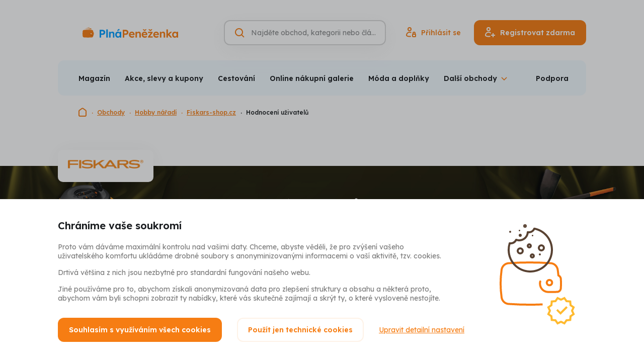

--- FILE ---
content_type: text/html; charset=UTF-8
request_url: https://www.plnapenezenka.cz/obchody/fiskars-shop-cz/hodnoceni-uzivatelu
body_size: 16140
content:
<!DOCTYPE html>
<html lang="cs" class="no-js">
<head>
	<title>Fiskars-shop.cz | Hodnocení uživatelů | Plná Peněženka</title>
	<meta charset="utf-8">
<!--[if IE]><meta http-equiv="X-UA-Compatible" content="IE=edge"><![endif]-->
<meta name="viewport" content="width=device-width, initial-scale=1.0, shrink-to-fit=no">

<meta name="author" content="5DM.cz, s.r.o.">
<link rel="preload" href="/css/style.css" as="style">
<link rel="preconnect" href="https://fonts.googleapis.com">
<link rel="preconnect" href="https://fonts.gstatic.com" crossorigin>
<link rel="preload" href="https://fonts.googleapis.com/css2?family=Lexend:wght@400;500;600;700&display=swap" as="style">

    <meta name="robots" content="index, follow">


<meta property="og:site_name" content="Plná Peněženka">
<meta property="og:url" content="https://www.plnapenezenka.cz/obchody/fiskars-shop-cz/hodnoceni-uzivatelu">

<meta property="twitter:site" content="@plnapenezenka">
<meta property="fb:app_id" content="703736959706111">


<link rel="stylesheet" href="/css/style.css" media="screen">
<link rel="stylesheet" href="/css/print.css" media="print">



    <link rel="preload" as="script" href="https://code.jquery.com/jquery-3.6.0.min.js">
    <link rel="preload" as="script" href="https://accounts.google.com/gsi/client">
    <link rel="preload" as="script" href="https://connect.facebook.net/cs_CZ/sdk.js">
    <link rel="preload" as="script" href="https://www.google.com/recaptcha/api.js">
    <link rel="preload" as="script" href="https://appleid.cdn-apple.com/appleauth/static/jsapi/appleid/1/cs_CZ/appleid.auth.js">
    <link rel="preload" as="script" href="/js/app.js">

<script src="/build/runtime.61b1725c.js" defer type="c75d7eeb9cedde5d1de1b873-text/javascript"></script><script src="/build/app.9346d39e.js" defer type="c75d7eeb9cedde5d1de1b873-text/javascript"></script>
<link href="https://fonts.googleapis.com/css2?family=Lexend:wght@400;500;600;700&display=swap" rel="stylesheet">

<link rel="chrome-webstore-item" href="https://chrome.google.com/webstore/detail/ecmgkhgjmodembdmiimbacpjgcdimiek" />
<link rel="search" type="application/opensearchdescription+xml" title="Plná Peněženka" href="https://www.plnapenezenka.cz/opensearch.xml">

<link rel="apple-touch-icon" sizes="180x180" href="/img/favicons/apple-touch-icon.png">
<link rel="icon" type="image/png" sizes="32x32" href="/img/favicons/favicon-32x32.png">
<link rel="icon" type="image/png" sizes="16x16" href="/img/favicons/favicon-16x16.png">
<link rel="manifest" href="/img/favicons/site.webmanifest">
<link rel="mask-icon" href="/img/favicons/safari-pinned-tab.svg" color="#5bbad5">
<link rel="shortcut icon" href="/img/favicons/favicon.ico">
<meta name="msapplication-TileColor" content="#2d89ef">
<meta name="msapplication-config" content="/img/favicons/browserconfig.xml">
<meta name="theme-color" content="#ffffff">

<script type="c75d7eeb9cedde5d1de1b873-text/javascript">
    (function () {
        let className = document.documentElement.className;
        className = className.replace('no-js', 'js');

        (function() {
            const mediaHover = window.matchMedia('(hover: none), (pointer: coarse), (pointer: none)');
            mediaHover.addEventListener('change', function(media) {
                document.documentElement.classList[media.matches ? 'add' : 'remove']('no-hoverevents');
                document.documentElement.classList[!media.matches ? 'add' : 'remove']('hoverevents');
            });
            className += (mediaHover.matches ? ' no-hoverevents' : ' hoverevents');
        })();

        // var supportsCover = 'CSS' in window && typeof CSS.supports === 'function' && CSS.supports('object-fit: cover');
        // className += (supportsCover ? ' ' : ' no-') + 'objectfit';

        // fix iOS zoom issue: https://docs.google.com/document/d/1KclJmXyuuErcvit-kwCC6K2J7dClRef43oyGVCqWxFE/edit#heading=h.sgbqg5nzhvu9
        const ua = navigator.userAgent.toLowerCase();
        const isIOS = /ipad|iphone|ipod/.test(ua) && !window.MSStream;

        if (isIOS === true) {
            const viewportTag = document.querySelector("meta[name=viewport]");
            viewportTag.setAttribute("content", "width=device-width, initial-scale=1.0, minimum-scale=1.0, maximum-scale=1.0, user-scalable=no");
        }

        document.documentElement.className = className;
    }());
</script>
	
		</head>
<body data-controller="Modal SearchToggle GenerateSubmenu Whispaper LoggedUser plna-penezenka">
<!-- Google Tag Manager -->
<script type="c75d7eeb9cedde5d1de1b873-text/javascript">(function(w,d,s,l,i){w[l]=w[l]||[];w[l].push({'gtm.start':
        new Date().getTime(),event:'gtm.js'});var f=d.getElementsByTagName(s)[0],
    j=d.createElement(s),dl=l!='dataLayer'?'&l='+l:'';j.async=true;j.src=
    'https://www.googletagmanager.com/gtm.js?id='+i+dl;f.parentNode.insertBefore(j
    ,f);
})(window,document,'script','dataLayer','GTM-TVKXM9Z');</script>
<!-- End Google Tag Manager -->
<div class="mother">
	<p class="m-accessibility">
						<a title="Přejít k obsahu (Klávesová zkratka: Alt + 2)" accesskey="2" href="#main">Přejít k obsahu</a>
		<span class="hide">|</span>
				<a href="#menu-main">Přejít k hlavnímu menu</a>
		<span class="hide">|</span>
		<a href="#site-search">Přejít k vyhledávání</a>
	</p>

	<header role="banner" class="header " data-controller="SiteNav">
    <div class="row-main row-main--wide">
        <div class="header__main">
                            <p class="header__logo">
                    <a href="https://www.plnapenezenka.cz/">
                        <img src="/img/logo-plna-penezenka.svg" class="header__logo-img" alt="Plná Peněženka" width="288" height="31">
                        <img src="/img/logo-plna-penezenka-compact.svg" class="header__logo-img-sm" alt="Plná Peněženka" width="126" height="31">
                    </a>
                </p>
            

            <div class="header__controls">
                <div class="header__search-toggle">
                                        






<p class="btn__wrapper btn--icon-only">
	<button
		type="button"
		class="btn btn--v-ghost btn--sm"
															data-action="click-&gt;SearchToggle#showSearch click-&gt;SiteNav#hideNav"
						>
			<span class="btn__inner">
					

<span class="icon icon--search" aria-hidden="true">
		<svg
		class="icon__svg"
		xmlns:xlink="http://www.w3.org/1999/xlink"
	>
		<use
			xlink:href="/img/bg/icons-svg.svg#icon-search"
			width="100%"
			height="100%"
			focusable="false"
		></use>
	</svg>
	</span>
			</span>

	</button>
</p>

                </div>

                <form action="https://www.plnapenezenka.cz/vyhledavani" data-whisperer-url-template="/naseptavac?q=SEARCH_PHRASE" role="search" class="header__search" data-searchtoggle-target="form" data-whispaper-target="form">
    <div class="header__search-row">
                        





	<div
		class="i-input i-input--hidden-label i-input--optional i-input--border"
											>
		


	<label class="i-label" for="site-search">
		<span class="i-label__text u-vhide">
							Vyhledávání
														<span class="i-label__optional">(nepovinné)</span>
					</span>
			</label>
		<div class="i-input__group-wrapper"> 			<div class="i-input__field-container">
								<div class="i-input__field-wrapper">
					<input
						type="search"
						class="i-input__field"
						id="site-search"

						name="q"																																										placeholder="Najděte obchod, kategorii nebo článek"																																																																		autocomplete="off"																																	data-action="keyup-&gt;Whispaper#keyup focus-&gt;Whispaper#focus"
															data-whispaper-target="input"
															data-searchToggle-target="input"
																		>
					<div class="i-input__visual-field"></div>
				</div>
													<div class="i-input__prepend">
						                

<span class="icon icon--search icon--orange" aria-hidden="true">
		<svg
		class="icon__svg"
		xmlns:xlink="http://www.w3.org/1999/xlink"
	>
		<use
			xlink:href="/img/bg/icons-svg.svg#icon-search"
			width="100%"
			height="100%"
			focusable="false"
		></use>
	</svg>
	</span>
            
					</div>
																							</div>
					</div>

			</div>


        <div class="header__search-submit" data-whispaper-target="submit">
            






<p class="btn__wrapper">
	<button
		type="submit"
		class="btn btn--v-quaternary"
									>
			<span class="btn__inner">
					<span class="btn__text ">Hledat</span>
			</span>

	</button>
</p>

        </div>
    </div>

    <div class="header__search-close">
                






<p class="btn__wrapper btn--icon-only">
	<button
		type="button"
		class="btn btn--v-ghost-light btn--sm"
															data-action="click-&gt;SearchToggle#hideSearch"
						>
			<span class="btn__inner">
					

<span class="icon icon--close-search" aria-hidden="true">
		<svg
		class="icon__svg"
		xmlns:xlink="http://www.w3.org/1999/xlink"
	>
		<use
			xlink:href="/img/bg/icons-svg.svg#icon-close-search"
			width="100%"
			height="100%"
			focusable="false"
		></use>
	</svg>
	</span>
			</span>

	</button>
</p>

    </div>

    <script type="text/template" data-whispaper-target="moreShopsLink">
        <div class="whispaper__more">
            

<p class="link link--md">
	<a href="/vyhledavani?q=SEARCH_PHRASE" class="link__link"
	   				>
		{{moreText}}
	</a>
</p>
        </div>
    </script>

    <script type="text/template" data-whispaper-target="suggestLink">
        <p class="whispaper__suggest">
            {{beforeLink}}<a href="#" data-action="click->Whispaper#setValue" data-value="{{label}}">{{linkLabel}}</a>{{afterLink}}
        </p>
    </script>

    <script type="text/template" data-whispaper-target="emptySearch">
        <p class="whispaper__empty">
            {{message}}
        </p>
    </script>

    <script type="text/template" data-whispaper-target="titleWrapper">
        <div class="u-mb-10">
            


<p class="title title--left title--whispaper h3" >
	{{title}}
</p>
        </div>
    </script>

    


<script type="text/template" data-whispaper-target="categoriesWrapper">
	<div class="u-mb-15">
		<ul class="categories row flex--column flex--xs">{{items}}</ul>
	</div>
</script>

<script type="text/template" data-whispaper-target="categoriesItem">
	<li class="categories__item">
		<a href="{{href}}" class="categories__link"  data-suggestion-description="Kategorie - {{label}}">
			{{hierarchyItem}}
			{{label}}
		</a>
	</li>
</script>

<script type="text/template" data-whispaper-target="categoriesHierarchyItem">
	<span>{{label}}</span>
</script>

    


<script type="text/template" data-whispaper-target="shopsWrapper">
	<div class="u-mb-15">
		<ul class="shops flex flex--sm flex--column flex--xs">{{items}}</ul>
	</div>
</script>

<script type="text/template" data-whispaper-target="shopsItem">
	<li class="shops__item">
		<a href="{{href}}"  class="shops__link" data-suggestion-description="Obchody - {{label}}">
			<div class="shops__img">
				<div class="shops__img-holder">
					<img src="{{imgPath}}" alt="{{imgAlt}}">
				</div>
			</div>

			<p class="shops__label">
				{{label}}
			</p>

			<p class="shops__discount">
				{{discount}}
			</p>
		</a>
	</li>
</script>

    


<script type="text/template" data-whispaper-target="actionOfferWrapper">
	<div class="u-mb-15">
		<ul class="action-offer flex flex--sm flex--column flex--xs">{{items}}</ul>
	</div>
</script>

<script type="text/template" data-whispaper-target="actionOfferItem">
	<li class="action-offer__item">
		<a href="{{href}}" class="action-offer__link" data-suggestion-description="Akce - {{prelabel}} - {{label}}">
			<div class="action-offer__img">
				<div class="action-offer__img-holder">
					<img src="{{imgPath}}" alt="{{imgAlt}}">
				</div>
			</div>

			<p class="action-offer__label">
				<small>{{prelabel}}</small>
				{{label}}
			</p>

			{{tag}}
		</a>
	</li>
</script>

<script type="text/template" data-whispaper-target="actionOfferTag">
	<div class="action-offer__tag">
		


<p class="tag tag--{{tagVariant}}">
			<span class="tag__inner">
					<span class="tag__label">{{tagLabel}}</span>
	
		</span>
	</p>
	</div>
</script>

    


<script type="text/template" data-whispaper-target="articlesQuestionsWrapper">
	<div class="u-mb-15">
		<ul class="articles-questions flex flex--sm flex--column flex--xs">{{items}}</ul>
	</div>
</script>

<script type="text/template" data-whispaper-target="articlesQuestionsItem">
	<li class="articles-questions__item">
		<a href="{{href}}" class="articles-questions__link" data-suggestion-description="Články - {{label}}">
			<div class="articles-questions__img">
				<div class="articles-questions__img-holder">
					<img src="{{imgPath}}" alt="{{imgAlt}}">
				</div>
			</div>

			<p class="articles-questions__label">
				{{label}}
			</p>

			{{tag}}
		</a>
	</li>
</script>

<script type="text/template" data-whispaper-target="articlesQuestionsTag">
	<div class="articles-questions__tag">
		


<p class="tag tag--{{tagVariant}}">
			<span class="tag__inner">
					<span class="tag__label">{{tagLabel}}</span>
	
		</span>
	</p>
	</div>
</script>

    <div class="header__whispaper whispaper">
        <div class="whispaper__inner" data-searchToggle-target="scrollElement">
            <div class="whispaper__loader" data-whispaper-target="loader">
                


<div class="loader loader--sm loader--center" id="div-redirect-loader">
	<span class="loader__spinner"><span class="u-vhide">Načítám</span></span>
	</div>
            </div>
            <div class="whispaper__cnt" data-whispaper-target="whispaper"></div>
        </div>
    </div>
</form>

                                    <div class="header__login-toggle">
                                                






<p class="btn__wrapper btn--icon-only">
	<button
		type="button"
		class="btn btn--v-ghost btn--sm"
															data-action="plna-penezenka#showLoginModal"
						>
			<span class="btn__inner">
					

<span class="icon icon--user" aria-hidden="true">
		<svg
		class="icon__svg"
		xmlns:xlink="http://www.w3.org/1999/xlink"
	>
		<use
			xlink:href="/img/bg/icons-svg.svg#icon-user"
			width="100%"
			height="100%"
			focusable="false"
		></use>
	</svg>
	</span>
			</span>

	</button>
</p>

                    </div>
                    <div class="header__actions">
                                                






<p class="btn__wrapper btn--icon-before">
	<a
		href="https://www.plnapenezenka.cz/prihlaseni"
		class="btn btn--v-ghost"
															data-action="plna-penezenka#showLoginModal"
						>
			<span class="btn__inner">
					


<span class="item-icon">
			

<span class="icon icon--signin item-icon__icon item-icon__icon--before" aria-hidden="true">
		<svg
		class="icon__svg"
		xmlns:xlink="http://www.w3.org/1999/xlink"
	>
		<use
			xlink:href="/img/bg/icons-svg.svg#icon-signin"
			width="100%"
			height="100%"
			focusable="false"
		></use>
	</svg>
	</span>
		<span class="item-icon__text" title="Přihlásit se">
		Přihlásit se
	</span>
	</span>
			</span>

	</a>
</p>


                                                






<p class="btn__wrapper btn--icon-before">
	<button
		type="button"
		class="btn btn--v-primary"
															data-action="plna-penezenka#showSignUpModal"
						>
			<span class="btn__inner">
					


<span class="item-icon">
			

<span class="icon icon--signup item-icon__icon item-icon__icon--before" aria-hidden="true">
		<svg
		class="icon__svg"
		xmlns:xlink="http://www.w3.org/1999/xlink"
	>
		<use
			xlink:href="/img/bg/icons-svg.svg#icon-signup"
			width="100%"
			height="100%"
			focusable="false"
		></use>
	</svg>
	</span>
		<span class="item-icon__text" title="Registrovat zdarma">
		Registrovat zdarma
	</span>
	</span>
			</span>

	</button>
</p>

                    </div>
                
                <button type="button" class="mobile-nav-toggle btn btn--v-ghost btn--sm" data-action="click->SiteNav#toggleNav">
                    <span class="mobile-nav-toggle__icon"></span>
                    <span class="mobile-nav-toggle__icon-helper"></span>
                    <span class="u-vhide">Menu</span>
                </button>

            </div>
        </div>

                                        <nav class="mobile-nav gtm-menu-container" data-gtm-menu-name="Hlavní menu - mobil" data-scroll-lock-scrollable>
            <ul>
                                                            <li>
                            <a href="#" data-action="plna-penezenka#showSignupModal" class="mobile-nav__link mobile-nav__link--highlight">Registrovat zdarma</a>
                        </li>
                                            <li>
                            <a href="#" data-action="plna-penezenka#showLoginModal" class="mobile-nav__link mobile-nav__link--highlight">Přihlásit</a>
                        </li>
                                                    <li class="mobile-nav__dropdown" data-controller="ShowMore">
                    <button data-action="click->ShowMore#toggle" type="button" class="mobile-nav__dropdown-toggle">
                        Obchody a akční nabídky                    </button>
                    <ul class="mobile-nav__sublist" data-generateSubmenu-target="output">
                                            </ul>
                </li>
                                    <li>
                        <a href="/nakupy"  class="mobile-nav__link">Magazín</a>
                    </li>
                                    <li>
                        <a href="/akce"  class="mobile-nav__link">Akce, slevy a kupony</a>
                    </li>
                                    <li>
                        <a href="/nakupy/souteze"  class="mobile-nav__link">Soutěže</a>
                    </li>
                                    <li>
                        <a href="/cestovani"  class="mobile-nav__link">Zápisník cestovatele</a>
                    </li>
                                    <li>
                        <a href="/mobilni-aplikace"  class="mobile-nav__link">Mobilní aplikace</a>
                    </li>
                                    <li>
                        <a href="/bonusy"  class="mobile-nav__link">Bonusy</a>
                    </li>
                                    <li>
                        <a href="/casto-kladene-otazky"  class="mobile-nav__link">Často kladené otázky</a>
                    </li>
                                    <li>
                        <a href="/kariera"  class="mobile-nav__link">Kariéra</a>
                    </li>
                                    <li>
                        <a href="/reklamace-garance-spokojenosti"  class="mobile-nav__link">Reklamace</a>
                    </li>
                                    <li>
                        <a href="/kontakt"  class="mobile-nav__link">Podpora</a>
                    </li>
                                    <li>
                        <a href="/jak-to-funguje"  class="mobile-nav__link">Jak funguje Plná Peněženka a Cashback</a>
                    </li>
                            </ul>
        </nav>
    </div>

    <div class="row-main row-main--wide row-main--sm-edge gtm-menu-container" data-gtm-menu-name="Hlavní menu">
        

<div class="menu menu--on-mobile u-mb-20@md" data-controller="Menu" data-action="resize@window->Menu#updateMenu">
	<div class="menu__inner">
		<ul class="menu__list" data-menu-target="list" data-generateSubmenu-target="input">
							<li class="menu__item">
					<a href="/nakupy"  class="menu__link">Magazín</a>
				</li>
							<li class="menu__item">
					<a href="/akce"  class="menu__link">Akce, slevy a kupony</a>
				</li>
							<li class="menu__item">
					<a href="/kategorie/cestovani"  class="menu__link">Cestování</a>
				</li>
							<li class="menu__item">
					<a href="/kategorie/online-nakupni-galerie"  class="menu__link">Online nákupní galerie</a>
				</li>
							<li class="menu__item">
					<a href="/kategorie/moda-a-doplnky"  class="menu__link">Móda a doplňky</a>
				</li>
							<li class="menu__item">
					<a href="/kategorie/kosmetika-a-parfemy"  class="menu__link">Kosmetika a parfémy</a>
				</li>
							<li class="menu__item">
					<a href="/kategorie/elektro"  class="menu__link">Elektro</a>
				</li>
							<li class="menu__item">
					<a href="/kategorie/zdravi-a-jidlo"  class="menu__link">Zdraví a jídlo</a>
				</li>
							<li class="menu__item">
					<a href="/kategorie/sport-hobby-a-zabava"  class="menu__link">Sport, hobby a zábava</a>
				</li>
							<li class="menu__item">
					<a href="/kategorie/domacnost"  class="menu__link">Domácnost</a>
				</li>
							<li class="menu__item">
					<a href="/kategorie/sluzby-a-ostatni"  class="menu__link">Služby a ostatní</a>
				</li>
							<li class="menu__item">
					<a href="/kategorie/udrzitelnost"  class="menu__link">Udržitelnost</a>
				</li>
							<li class="menu__item">
					<a href="/obchody"  class="menu__link">Všechny obchody</a>
				</li>
							<li class="menu__item" data-menu-target="dropdownToggle">
					<button type="button" class="menu__dropdown-toggle" data-action="Menu#toggleSubmenu"><span>Další obchody</span></button>
					<div class="menu__dropdown" data-menu-target="dropdown"></div>
				</li>
		</ul>
					<a href="https://www.plnapenezenka.cz/kontakt" class="menu__link">Podpora</a>
			</div>
</div>
    </div>
</header>

<script type="application/ld+json">{"@context":"https:\/\/schema.org","@type":"Organization","url":"https:\/\/www.plnapenezenka.cz","name":"Plná Peněženka","logo":"https:\/\/www.plnapenezenka.cz\/img\/logo-plna-penezenka-compact.png","email":"info@plnapenezenka.cz","sameAs":["https:\/\/www.facebook.com\/PlnaPenezenka"],"potentialAction":{"@type":"SearchAction","target":"https:\/\/www.plnapenezenka.cz\/vyhledavani?q=%7Bquery%7D"}}</script>
    <script type="application/ld+json">{"@context":"https:\/\/schema.org","@type":"BreadcrumbList","itemListElement":[{"@type":"ListItem","name":"Plná Peněženka","item":"https:\/\/www.plnapenezenka.cz","position":1},{"@type":"ListItem","name":"Obchody","item":"https:\/\/www.plnapenezenka.cz\/obchody","position":2},{"@type":"ListItem","name":"Hobby nářadí","item":"https:\/\/www.plnapenezenka.cz\/kategorie\/hobby-naradi","position":3},{"@type":"ListItem","name":"Fiskars-shop.cz","item":"https:\/\/www.plnapenezenka.cz\/obchody\/fiskars-shop-cz","position":4},{"@type":"ListItem","name":"Hodnocení uživatelů","item":"https:\/\/www.plnapenezenka.cz\/obchody\/fiskars-shop-cz\/hodnoceni-uzivatelu","position":5}]}</script>


	
	<div class="row-main row-main--wide">
		

<nav class="breadcrumbs u-mb-46@lg" aria-label="Zde se nacházíte">
    <ol class="breadcrumbs__list">
									<li class="breadcrumbs__item breadcrumbs__item--root">
																		<a href="/" class="breadcrumbs__link">
								

<span class="icon icon--home" aria-hidden="true">
		<svg
		class="icon__svg"
		xmlns:xlink="http://www.w3.org/1999/xlink"
	>
		<use
			xlink:href="/img/bg/icons-svg.svg#icon-home"
			width="100%"
			height="100%"
			focusable="false"
		></use>
	</svg>
	</span>
								<span class="u-vhide">Domovská stránka</span>
							</a>
																		<li class="breadcrumbs__item">
																		<a href="/obchody" class="breadcrumbs__link">
								Obchody
							</a>
																		<li class="breadcrumbs__item">
																		<a href="/kategorie/hobby-naradi" class="breadcrumbs__link">
								Hobby nářadí
							</a>
																		<li class="breadcrumbs__item">
																		<a href="/obchody/fiskars-shop-cz" class="breadcrumbs__link">
								Fiskars-shop.cz
							</a>
																		<li class="breadcrumbs__item">
											<span aria-current="page" class="breadcrumbs__link">
							Hodnocení uživatelů
						</span>
					</li>
										</ol>
</nav>
	</div>

	<main role="main" id="main" class="main u-pt-48">
		<div class="card-sticky__container" data-controller="StickyCard">
			

<div class="annot-shop u-mb-30 u-mb-60@md" style="background-image: url(https://cdn.plnapenezenka.cz/prod/shops/3592/fiskars-shop-cz-20220629-153141.jpg)">
	<div class="row-main">
		<div class="grid">
			<div class="grid__cell size--8-12@lg">
														
											<div class="annot-shop__logo-wrapper">
							<img src="https://cdn.plnapenezenka.cz/prod/shops/3592/fiskars-shop-cz-logo-20220815-124122.png"
								 alt="Fiskars-shop.cz logo"
																	 width="351"
									 height="40"
															>
						</div>
													<h1 class="annot-shop__title u-mb-5 u-mb-10@md">Fiskars-shop.cz - Hodnocení uživatelů</h1>
				<div class="annot-shop__content u-mb-15 u-mb-30@md"><p>  <a href="https://www.plnapenezenka.cz/obchody/fiskars-shop-cz#about">Více&nbsp;o&nbsp;Fiskars-shop.cz</a></p></div>

							</div>
		</div>
	</div>

								
			</div>

			<div class="row-main"  id="ratings-container">
				<div class="u-mb-30 u-mb-60@md u-mb-100@lg">
					<div class="grid">
						<div class="grid__cell size--8-12@lg">
							


<h3 class="title h2 u-mb-20 u-mb-30@md u-text-left@lg" >
	Hodnocení uživatelů
</h3>

							
																									
								

<ul class="review u-mb-30">
			
		
		<li class="review__item review__item--primary">
			<div class="review__score">5</div>
			<div class="review__stars">
								

<p class="stars stars--sm">
	<span class="stars" title="Počet hvězdiček: 5,0 / 5">
		<span class="stars__icons">
			

<span class="icon icon--star-empty" aria-hidden="true">
		<svg
		class="icon__svg"
		xmlns:xlink="http://www.w3.org/1999/xlink"
	>
		<use
			xlink:href="/img/bg/icons-svg.svg#icon-star-empty"
			width="100%"
			height="100%"
			focusable="false"
		></use>
	</svg>
	</span>
			

<span class="icon icon--star-empty" aria-hidden="true">
		<svg
		class="icon__svg"
		xmlns:xlink="http://www.w3.org/1999/xlink"
	>
		<use
			xlink:href="/img/bg/icons-svg.svg#icon-star-empty"
			width="100%"
			height="100%"
			focusable="false"
		></use>
	</svg>
	</span>
			

<span class="icon icon--star-empty" aria-hidden="true">
		<svg
		class="icon__svg"
		xmlns:xlink="http://www.w3.org/1999/xlink"
	>
		<use
			xlink:href="/img/bg/icons-svg.svg#icon-star-empty"
			width="100%"
			height="100%"
			focusable="false"
		></use>
	</svg>
	</span>
			

<span class="icon icon--star-empty" aria-hidden="true">
		<svg
		class="icon__svg"
		xmlns:xlink="http://www.w3.org/1999/xlink"
	>
		<use
			xlink:href="/img/bg/icons-svg.svg#icon-star-empty"
			width="100%"
			height="100%"
			focusable="false"
		></use>
	</svg>
	</span>
			

<span class="icon icon--star-empty" aria-hidden="true">
		<svg
		class="icon__svg"
		xmlns:xlink="http://www.w3.org/1999/xlink"
	>
		<use
			xlink:href="/img/bg/icons-svg.svg#icon-star-empty"
			width="100%"
			height="100%"
			focusable="false"
		></use>
	</svg>
	</span>
			<span class="stars__icons stars__icons--active" style="width: 100%;">
				

<span class="icon icon--star" aria-hidden="true">
		<svg
		class="icon__svg"
		xmlns:xlink="http://www.w3.org/1999/xlink"
	>
		<use
			xlink:href="/img/bg/icons-svg.svg#icon-star"
			width="100%"
			height="100%"
			focusable="false"
		></use>
	</svg>
	</span>
				

<span class="icon icon--star" aria-hidden="true">
		<svg
		class="icon__svg"
		xmlns:xlink="http://www.w3.org/1999/xlink"
	>
		<use
			xlink:href="/img/bg/icons-svg.svg#icon-star"
			width="100%"
			height="100%"
			focusable="false"
		></use>
	</svg>
	</span>
				

<span class="icon icon--star" aria-hidden="true">
		<svg
		class="icon__svg"
		xmlns:xlink="http://www.w3.org/1999/xlink"
	>
		<use
			xlink:href="/img/bg/icons-svg.svg#icon-star"
			width="100%"
			height="100%"
			focusable="false"
		></use>
	</svg>
	</span>
				

<span class="icon icon--star" aria-hidden="true">
		<svg
		class="icon__svg"
		xmlns:xlink="http://www.w3.org/1999/xlink"
	>
		<use
			xlink:href="/img/bg/icons-svg.svg#icon-star"
			width="100%"
			height="100%"
			focusable="false"
		></use>
	</svg>
	</span>
				

<span class="icon icon--star" aria-hidden="true">
		<svg
		class="icon__svg"
		xmlns:xlink="http://www.w3.org/1999/xlink"
	>
		<use
			xlink:href="/img/bg/icons-svg.svg#icon-star"
			width="100%"
			height="100%"
			focusable="false"
		></use>
	</svg>
	</span>
			</span>
		</span>
		<span class="u-vhide">
			Počet hvězdiček: 5,0 / 5
		</span>
	</span>
</p>
			</div>
							<p>
					<a href="https://www.plnapenezenka.cz/obchody/fiskars-shop-cz/hodnoceni-uzivatelu" class="review__link">1 hodnocení</a>
				</p>
											</li>

									
		
		<li class="review__item">
			<div class="review__score">5</div>
			<div class="review__stars">
								

<p class="stars stars--sm">
	<span class="stars" title="Počet hvězdiček: 5,0 / 5">
		<span class="stars__icons">
			

<span class="icon icon--star-empty" aria-hidden="true">
		<svg
		class="icon__svg"
		xmlns:xlink="http://www.w3.org/1999/xlink"
	>
		<use
			xlink:href="/img/bg/icons-svg.svg#icon-star-empty"
			width="100%"
			height="100%"
			focusable="false"
		></use>
	</svg>
	</span>
			

<span class="icon icon--star-empty" aria-hidden="true">
		<svg
		class="icon__svg"
		xmlns:xlink="http://www.w3.org/1999/xlink"
	>
		<use
			xlink:href="/img/bg/icons-svg.svg#icon-star-empty"
			width="100%"
			height="100%"
			focusable="false"
		></use>
	</svg>
	</span>
			

<span class="icon icon--star-empty" aria-hidden="true">
		<svg
		class="icon__svg"
		xmlns:xlink="http://www.w3.org/1999/xlink"
	>
		<use
			xlink:href="/img/bg/icons-svg.svg#icon-star-empty"
			width="100%"
			height="100%"
			focusable="false"
		></use>
	</svg>
	</span>
			

<span class="icon icon--star-empty" aria-hidden="true">
		<svg
		class="icon__svg"
		xmlns:xlink="http://www.w3.org/1999/xlink"
	>
		<use
			xlink:href="/img/bg/icons-svg.svg#icon-star-empty"
			width="100%"
			height="100%"
			focusable="false"
		></use>
	</svg>
	</span>
			

<span class="icon icon--star-empty" aria-hidden="true">
		<svg
		class="icon__svg"
		xmlns:xlink="http://www.w3.org/1999/xlink"
	>
		<use
			xlink:href="/img/bg/icons-svg.svg#icon-star-empty"
			width="100%"
			height="100%"
			focusable="false"
		></use>
	</svg>
	</span>
			<span class="stars__icons stars__icons--active" style="width: 100%;">
				

<span class="icon icon--star" aria-hidden="true">
		<svg
		class="icon__svg"
		xmlns:xlink="http://www.w3.org/1999/xlink"
	>
		<use
			xlink:href="/img/bg/icons-svg.svg#icon-star"
			width="100%"
			height="100%"
			focusable="false"
		></use>
	</svg>
	</span>
				

<span class="icon icon--star" aria-hidden="true">
		<svg
		class="icon__svg"
		xmlns:xlink="http://www.w3.org/1999/xlink"
	>
		<use
			xlink:href="/img/bg/icons-svg.svg#icon-star"
			width="100%"
			height="100%"
			focusable="false"
		></use>
	</svg>
	</span>
				

<span class="icon icon--star" aria-hidden="true">
		<svg
		class="icon__svg"
		xmlns:xlink="http://www.w3.org/1999/xlink"
	>
		<use
			xlink:href="/img/bg/icons-svg.svg#icon-star"
			width="100%"
			height="100%"
			focusable="false"
		></use>
	</svg>
	</span>
				

<span class="icon icon--star" aria-hidden="true">
		<svg
		class="icon__svg"
		xmlns:xlink="http://www.w3.org/1999/xlink"
	>
		<use
			xlink:href="/img/bg/icons-svg.svg#icon-star"
			width="100%"
			height="100%"
			focusable="false"
		></use>
	</svg>
	</span>
				

<span class="icon icon--star" aria-hidden="true">
		<svg
		class="icon__svg"
		xmlns:xlink="http://www.w3.org/1999/xlink"
	>
		<use
			xlink:href="/img/bg/icons-svg.svg#icon-star"
			width="100%"
			height="100%"
			focusable="false"
		></use>
	</svg>
	</span>
			</span>
		</span>
		<span class="u-vhide">
			Počet hvězdiček: 5,0 / 5
		</span>
	</span>
</p>
			</div>
										<p class="review__desc">Vše OK.</p>
										<p class="review__meta">
					<span class="review__name">Vilém V.</span>
					<span class="review__date">5. 5. 2023</span>
				</p>
					</li>

									<script type="application/ld+json">{"@context":"https:\/\/schema.org","@type":"Review","name":"Vše OK.","reviewBody":"Vše OK.","author":{"@type":"Person","name":"Vilém V."},"publisher":{"@type":"Person","name":"Vilém V."},"itemReviewed":{"@type":"LocalBusiness","address":"https:\/\/www.plnapenezenka.cz\/obchody\/fiskars-shop-cz","name":"Fiskars-shop.cz","image":"https:\/\/cdn.plnapenezenka.cz\/prod\/shops\/3592\/fiskars-shop-cz-logo-20220815-124122.png","@id":"fiskars-shop-cz"},"reviewRating":{"@type":"Rating","ratingValue":5}}</script>
			</ul>

															

						</div>
					</div>
				</div>
			</div>
		</div>

					

<div class="section section--gray u-pt-30 u-pb-30 u-pt-60@md u-pb-60@md u-mb-30 u-mb-60@md u-mb-100@lg" >
							<div class="row-main">
													


<h3 class="title h2 u-mb-20 u-mb-30@md" >
	Nejoblíběnější obchody z kategorie Domácnost
</h3>
						
						<div class="cssgrid cssgrid--quarters u-mb-30">
															


<div class="card-shop link-mask box box--shadow-harsh gtm-impression-shop-card gtm-trigger-when-in-viewport" data-gtm-event-item="{&quot;promotion_id&quot;:&quot;&quot;,&quot;promotion_name&quot;:&quot;&quot;,&quot;creative_name&quot;:&quot;default&quot;,&quot;location_id&quot;:&quot;other&quot;,&quot;index&quot;:1,&quot;creative_slot&quot;:&quot;other&quot;,&quot;item_id&quot;:&quot;4home-cz&quot;,&quot;item_name&quot;:&quot;4Home.cz \u2013 domov a zahrada&quot;,&quot;item_variant&quot;:&quot;Default&quot;,&quot;item_brand&quot;:&quot;4Home.cz&quot;,&quot;item_category&quot;:&quot;Online n\u00e1kupn\u00ed galerie&quot;,&quot;item_category2&quot;:&quot;Zv\u00ed\u0159ata&quot;,&quot;quantity&quot;:1}" data-gtm-event-item-location="shop-ratings" data-card-click-url="/obchody/4home-cz" id="shop-card-4home-cz">
	<div class="card-shop__wrapper">
		<div class="card-shop__header">
			<p class="card-shop__caption">4Home.cz</p>
			<div class="card-shop__logo img img--card-shop">
				<div class="img__holder">
					<img src="https://cdn.plnapenezenka.cz/prod/shops/263/4home-cz-logo-20220611-032104.png" alt="4Home.cz logo" loading="lazy">
				</div>
			</div>
			<h3 class="card-shop__title h3">1,8 % zpět</h3>
											<p class="card-shop__subtitle">&nbsp;</p>
					</div>
					<div class="card-shop__actions">
				






<p class="btn__wrapper btn__wrapper--fullwidth-sm u-mb-10 link-mask__unmask">
	<a
		href="/prejit-na-obchod/4home-cz"
		class="btn btn--fullwidth-sm"
															data-controller="shop-redirect-button"
							data-shop-redirect-button-identifier-value="4home-cz"
							data-shop-redirect-button-redirect-url-value="/prejit-na-obchod/4home-cz"
						>
			<span class="btn__inner">
					<span class="btn__text ">Nakup s cashbackem</span>
			</span>

	</a>
</p>

				

<p class="link link--sm">
	<a href="/obchody/4home-cz" class="link__link"
	   				>
		Více o obchodu
	</a>
</p>
			</div>
					</div>
</div>
															


<div class="card-shop link-mask box box--shadow-harsh gtm-impression-shop-card gtm-trigger-when-in-viewport" data-gtm-event-item="{&quot;promotion_id&quot;:&quot;&quot;,&quot;promotion_name&quot;:&quot;&quot;,&quot;creative_name&quot;:&quot;default&quot;,&quot;location_id&quot;:&quot;other&quot;,&quot;index&quot;:1,&quot;creative_slot&quot;:&quot;other&quot;,&quot;item_id&quot;:&quot;lidl-cz&quot;,&quot;item_name&quot;:&quot;Lidl.cz&quot;,&quot;item_variant&quot;:&quot;Default&quot;,&quot;item_brand&quot;:&quot;Lidl.cz&quot;,&quot;item_category&quot;:&quot;Online n\u00e1kupn\u00ed galerie&quot;,&quot;item_category2&quot;:&quot;Zbo\u017e\u00ed&quot;,&quot;quantity&quot;:1}" data-gtm-event-item-location="shop-ratings" data-card-click-url="/obchody/lidl-cz" id="shop-card-lidl-cz">
	<div class="card-shop__wrapper">
		<div class="card-shop__header">
			<p class="card-shop__caption">Lidl.cz</p>
			<div class="card-shop__logo img img--card-shop">
				<div class="img__holder">
					<img src="https://cdn.plnapenezenka.cz/prod/shops/4309/lidl-cz-logo-20251006-110116.png" alt="Lidl.cz logo" loading="lazy">
				</div>
			</div>
			<h3 class="card-shop__title h3">1,2 - 3 % zpět</h3>
											<p class="card-shop__subtitle">&nbsp;</p>
					</div>
					<div class="card-shop__actions">
				






<p class="btn__wrapper btn__wrapper--fullwidth-sm u-mb-10 link-mask__unmask">
	<a
		href="/prejit-na-obchod/lidl-cz"
		class="btn btn--fullwidth-sm"
															data-controller="shop-redirect-button"
							data-shop-redirect-button-identifier-value="lidl-cz"
							data-shop-redirect-button-redirect-url-value="/prejit-na-obchod/lidl-cz"
						>
			<span class="btn__inner">
					<span class="btn__text ">Nakup s cashbackem</span>
			</span>

	</a>
</p>

				

<p class="link link--sm">
	<a href="/obchody/lidl-cz" class="link__link"
	   				>
		Více o obchodu
	</a>
</p>
			</div>
					</div>
</div>
															


<div class="card-shop link-mask box box--shadow-harsh gtm-impression-shop-card gtm-trigger-when-in-viewport" data-gtm-event-item="{&quot;promotion_id&quot;:&quot;&quot;,&quot;promotion_name&quot;:&quot;&quot;,&quot;creative_name&quot;:&quot;default&quot;,&quot;location_id&quot;:&quot;other&quot;,&quot;index&quot;:1,&quot;creative_slot&quot;:&quot;other&quot;,&quot;item_id&quot;:&quot;bonami-cz&quot;,&quot;item_name&quot;:&quot;Bonami.cz \u2013 obchod s designov\u00fdm n\u00e1bytkem&quot;,&quot;item_variant&quot;:&quot;Default&quot;,&quot;item_brand&quot;:&quot;Bonami.cz&quot;,&quot;item_category&quot;:&quot;Online n\u00e1kupn\u00ed galerie&quot;,&quot;item_category2&quot;:&quot;\u010cesk\u00e9&quot;,&quot;quantity&quot;:1}" data-gtm-event-item-location="shop-ratings" data-card-click-url="/obchody/bonami-cz" id="shop-card-bonami-cz">
	<div class="card-shop__wrapper">
		<div class="card-shop__header">
			<p class="card-shop__caption">Bonami.cz</p>
			<div class="card-shop__logo img img--card-shop">
				<div class="img__holder">
					<img src="https://cdn.plnapenezenka.cz/prod/shops/257/bonami-cz-logo-20220110-034952.png" alt="Bonami.cz logo" loading="lazy">
				</div>
			</div>
			<h3 class="card-shop__title h3">1,8 % zpět</h3>
											<p class="card-shop__subtitle">&nbsp;</p>
					</div>
					<div class="card-shop__actions">
				






<p class="btn__wrapper btn__wrapper--fullwidth-sm u-mb-10 link-mask__unmask">
	<a
		href="/prejit-na-obchod/bonami-cz"
		class="btn btn--fullwidth-sm"
															data-controller="shop-redirect-button"
							data-shop-redirect-button-identifier-value="bonami-cz"
							data-shop-redirect-button-redirect-url-value="/prejit-na-obchod/bonami-cz"
						>
			<span class="btn__inner">
					<span class="btn__text ">Nakup s cashbackem</span>
			</span>

	</a>
</p>

				

<p class="link link--sm">
	<a href="/obchody/bonami-cz" class="link__link"
	   				>
		Více o obchodu
	</a>
</p>
			</div>
					</div>
</div>
															


<div class="card-shop link-mask box box--shadow-harsh gtm-impression-shop-card gtm-trigger-when-in-viewport" data-gtm-event-item="{&quot;promotion_id&quot;:&quot;&quot;,&quot;promotion_name&quot;:&quot;&quot;,&quot;creative_name&quot;:&quot;default&quot;,&quot;location_id&quot;:&quot;other&quot;,&quot;index&quot;:1,&quot;creative_slot&quot;:&quot;other&quot;,&quot;item_id&quot;:&quot;tescoma&quot;,&quot;item_name&quot;:&quot;Tescoma \u2013 kompletn\u00ed sortiment kuchy\u0148sk\u00fdch pot\u0159eb&quot;,&quot;item_variant&quot;:&quot;Default&quot;,&quot;item_brand&quot;:&quot;Tescoma&quot;,&quot;item_category&quot;:&quot;Dom\u00e1cnost&quot;,&quot;item_category2&quot;:&quot;Kuchyn\u011b&quot;,&quot;quantity&quot;:1}" data-gtm-event-item-location="shop-ratings" data-card-click-url="/obchody/tescoma-cz" id="shop-card-tescoma">
	<div class="card-shop__wrapper">
		<div class="card-shop__header">
			<p class="card-shop__caption">Tescoma</p>
			<div class="card-shop__logo img img--card-shop">
				<div class="img__holder">
					<img src="https://cdn.plnapenezenka.cz/prod/shops/355/tescoma-logo-20220201-131845.png" alt="Tescoma logo" loading="lazy">
				</div>
			</div>
			<h3 class="card-shop__title h3">4,2 % zpět</h3>
											<p class="card-shop__subtitle">&nbsp;</p>
					</div>
					<div class="card-shop__actions">
				






<p class="btn__wrapper btn__wrapper--fullwidth-sm u-mb-10 link-mask__unmask">
	<a
		href="/prejit-na-obchod/tescoma"
		class="btn btn--fullwidth-sm"
															data-controller="shop-redirect-button"
							data-shop-redirect-button-identifier-value="tescoma"
							data-shop-redirect-button-redirect-url-value="/prejit-na-obchod/tescoma"
						>
			<span class="btn__inner">
					<span class="btn__text ">Nakup s cashbackem</span>
			</span>

	</a>
</p>

				

<p class="link link--sm">
	<a href="/obchody/tescoma-cz" class="link__link"
	   				>
		Více o obchodu
	</a>
</p>
			</div>
					</div>
</div>
													</div>

													<div class="u-text-center">
								






<p class="btn__wrapper">
	<a
		href="https://www.plnapenezenka.cz/kategorie/domacnost"
		class="btn btn--v-primary"
									>
			<span class="btn__inner">
					<span class="btn__text ">Všechny obchody z kategorie Domácnost</span>
			</span>

	</a>
</p>

							</div>
											</div>
				
</div>
		
							<div class="row-main u-mb-30 u-mb-60@md u-mb-100@lg ">
				


<h2 class="title h2 u-mb-20 u-mb-40@md" >
	Jak PlnáPeněženka přesně funguje?
</h2>

				

<div class="workflow workflow--blue u-mb-20">
	<div class="workflow__list">
					<div class="workflow__item ">
									<div class="workflow__icon">
						

<span class="image">
	<img src="/img/illust/circle-blue-register.svg" alt="Registrace" loading="lazy"
			 >
</span>
					</div>
								<div class="workflow__inner">
											


<h3 class="title h4" >
	Zdarma se zaregistrujte
</h3>
																<p class="workflow__desc">
							U nás neplatíte žádné poplatky<br> 
						</p>
									</div>
			</div>
					<div class="workflow__item ">
									<div class="workflow__icon">
						

<span class="image image--blue-shadow">
	<img src="/img/illust/icon-searchtool.svg" alt="Vyhledání obchodu" loading="lazy"
			 >
</span>
					</div>
								<div class="workflow__inner">
											


<h3 class="title h4" >
	Vyhledejte si obchod
</h3>
																<p class="workflow__desc">
							Na Plné Peněžence <br>  jich máme přes 1100
						</p>
									</div>
			</div>
					<div class="workflow__item ">
									<div class="workflow__icon">
						

<span class="image">
	<img src="/img/illust/icon-buy.svg" alt="Proklik na e&amp;#8209;shop" loading="lazy"
			 >
</span>
					</div>
								<div class="workflow__inner">
											


<h3 class="title h4" >
	Proklikněte se na e&#8209;shop
</h3>
																<p class="workflow__desc">
							Tam nakupujte, jak jste zvyklí<br> a můžete využít i akčních nabídek
						</p>
									</div>
			</div>
					<div class="workflow__item ">
									<div class="workflow__icon">
						

<span class="image">
	<img src="/img/illust/circle-blue-wallet-stars.svg" alt="Získání cashbacku" loading="lazy"
			 >
</span>
					</div>
								<div class="workflow__inner">
											


<h3 class="title h4" >
	Získejte cashback
</h3>
																<p class="workflow__desc">
							Schválenou odměnu si můžete nechat hned vyplatit
						</p>
									</div>
			</div>
			</div>
</div>

									<div class="u-text-center">
						






<p class="btn__wrapper btn--icon-before u-mb-10">
	<button
		type="button"
		class="btn btn--v-primary"
															data-action="plna-penezenka#showSignUpModal"
						>
			<span class="btn__inner">
					


<span class="item-icon">
			

<span class="icon icon--signup item-icon__icon item-icon__icon--before" aria-hidden="true">
		<svg
		class="icon__svg"
		xmlns:xlink="http://www.w3.org/1999/xlink"
	>
		<use
			xlink:href="/img/bg/icons-svg.svg#icon-signup"
			width="100%"
			height="100%"
			focusable="false"
		></use>
	</svg>
	</span>
		<span class="item-icon__text" title="Registrovat zdarma">
		Registrovat zdarma
	</span>
	</span>
			</span>

	</button>
</p>

						

<p class="link link--sm">
	<a href="https://www.plnapenezenka.cz/jak-to-funguje" class="link__link"
	   				>
		Jak to funguje
	</a>
</p>
					</div>
							</div>
		
		

<div class="section section--orange u-pt-30 u-pb-30 u-pt-60@md u-pb-80@md" >
				<div class="row-main">
						


<h2 class="title h2 u-mb-20 u-mb-50@md" >
	Jsme největší cashback portál v České republice
</h2>

			

<div class="highlights u-mb-35">
	<ul class="highlights__list">
					<li class="highlights__item">
									<span class="highlights__icon">
						

<span class="image">
	<img src="/img/illust/circle-wallet.svg" alt="Celkem připsáno zákazníkům" loading="lazy"
			 >
</span>
					</span>
								<span class="highlights__content">
					<span class="highlights__title">
						<strong>+251</strong> mil. Kč
					</span>
					připsáno zákazníkům
				</span>
			</li>
					<li class="highlights__item">
									<span class="highlights__icon">
						

<span class="image">
	<img src="/img/illust/circle-users.svg" alt="Počet registrovaných uživatelů" loading="lazy"
			 >
</span>
					</span>
								<span class="highlights__content">
					<span class="highlights__title">
						<strong>1</strong> mil.
					</span>
					registrovaných uživatelů
				</span>
			</li>
					<li class="highlights__item">
									<span class="highlights__icon">
						

<span class="image">
	<img src="/img/illust/circle-shopping-bags.svg" alt="Počet obchodů v našem katalogu" loading="lazy"
			 >
</span>
					</span>
								<span class="highlights__content">
					<span class="highlights__title">
						<strong>1119</strong>
					</span>
					obchodů v našem katalogu
				</span>
			</li>
			</ul>
</div>
							

<div class="bubble">
															

<div class="cta">
	<div class="cta__inner">
		

<p class="sticker sticker--subtle">
		<span class="sticker__main">
		<span class="sticker__value">60</span>
		<span class="sticker__unit">Kč</span>
	</span>
			<span class="sticker__text-after">na první tři nákupy</span>
	</p>
		


<h2 class="title h3 cta__title" >
	Začněte s&nbsp;námi šetřit a&nbsp;získejte bonus
</h2>
	</div>
	






<p class="btn__wrapper btn--icon-before btn__wrapper--fullwidth-sm">
	<button
		type="button"
		class="btn btn--v-primary btn--fullwidth-sm"
															data-action="plna-penezenka#showSignUpModal"
						>
			<span class="btn__inner">
					


<span class="item-icon">
			

<span class="icon icon--signup item-icon__icon item-icon__icon--before" aria-hidden="true">
		<svg
		class="icon__svg"
		xmlns:xlink="http://www.w3.org/1999/xlink"
	>
		<use
			xlink:href="/img/bg/icons-svg.svg#icon-signup"
			width="100%"
			height="100%"
			focusable="false"
		></use>
	</svg>
	</span>
		<span class="item-icon__text" title="Registrovat zdarma">
		Registrovat zdarma
	</span>
	</span>
			</span>

	</button>
</p>

</div>
					
	</div>
					</div>
	
</div>


	</main>


	<footer role="contentinfo" class="footer">
    <div class="row-main">
        <div class="footer__main">
            <div class="grid grid--0@sm">
                <div class="grid__cell size--3-12@lg">
                    <div class="footer__section" data-controller="ShowMore">
                        <p class="footer__logo">
                            <button data-action="click->ShowMore#toggle" type="button" class="footer__section-toggle">
                                                                    <img src="/img/logo-plna-penezenka.svg" alt="Plná Peněženka" width="190" height="21">
                                                            </button>
                        </p>

                        <div class="footer__section-content">
                            

<div class="footer-menu gtm-menu-container" data-gtm-menu-name="Menu v patičce - vlevo" >
	<ul class="footer-menu__list">
					<li class="footer-menu__item">
				<a href="/" class="footer-menu__link" >Cashback portál Plná Peněženka</a>
			</li>
					<li class="footer-menu__item">
				<a href="/jak-to-funguje" class="footer-menu__link" >Jak funguje cashback</a>
			</li>
					<li class="footer-menu__item">
				<a href="/obchody" class="footer-menu__link" >Obchody s cashbackem</a>
			</li>
					<li class="footer-menu__item">
				<a href="/akce" class="footer-menu__link" >Akce a slevové kupony</a>
			</li>
					<li class="footer-menu__item">
				<a href="/listicka" class="footer-menu__link" >Lištička do prohlížeče</a>
			</li>
					<li class="footer-menu__item">
				<a href="/mobilni-aplikace" class="footer-menu__link" >Mobilní aplikace</a>
			</li>
					<li class="footer-menu__item">
				<a href="/vernostni-program" class="footer-menu__link" >Věrnostní program</a>
			</li>
					<li class="footer-menu__item">
				<a href="/caste-dotazy" class="footer-menu__link" >Často kladené otázky</a>
			</li>
					<li class="footer-menu__item">
				<a href="/muj-profil/reklamace-garance-spokojenosti" class="footer-menu__link" >Reklamace a garance spokojenosti</a>
			</li>
					<li class="footer-menu__item">
				<a href="/bonusy" class="footer-menu__link" >Bonusy a doporučení</a>
			</li>
					<li class="footer-menu__item">
				<a href="/muj-profil/doporucit-pratelum" class="footer-menu__link" >Až 6 000 Kč za doporučení</a>
			</li>
					<li class="footer-menu__item">
				<a href="/pro-neziskove-organizace" class="footer-menu__link" >Cashback pro firmy a neziskovky</a>
			</li>
					<li class="footer-menu__item">
				<a href="/affiliate-program" class="footer-menu__link" >Affiliate program</a>
			</li>
					<li class="footer-menu__item">
				<a href="/kariera" class="footer-menu__link" >Kariéra</a>
			</li>
					<li class="footer-menu__item">
				<a href="/milion" class="footer-menu__link" >Milionová soutěž</a>
			</li>
					<li class="footer-menu__item">
				<a href="/spolupracujte-s-nami" class="footer-menu__link" style="color: white;" >Přidat e‑shop</a>
			</li>
			</ul>
</div>
                        </div>
                    </div>
                </div>
                <div class="grid__cell size--6-12@lg">
                    <div class="footer__section u-mb-30@lg" data-controller="ShowMore">
                                                                        <div role="button" data-action="click->ShowMore#toggle" class="footer__section-toggle">
                            


<h3 class="title title--left title--inverted h4 u-mb-20" >
	Nejnovější články
</h3>
                        </div>
                                                <div class="footer__section-content u-mx-450">
                                                            <div class="u-mb-20 gtm-menu-container" data-gtm-menu-name="Nejnovější články v patičce">
                                                                            

<div class="card-teaser link-mask card-teaser--meta">
	<div class="card-teaser__inner">
				<div class="card-teaser__img-wrapper img img--card-teaser">
			<img src="https://cdn.plnapenezenka.cz/prod/articles/11268/golden-tree-pece-krasa-od-hlavy-az-k-pat-list-20260129-115527.jpg" alt="Golden Tree péče: krása od hlavy až k patě" class="card-teaser__img" loading="lazy">
		</div>
				<div class="card-teaser__content">
							<p><a href="/nakupy/golden-tree-pece-krasa-od-hlavy-az-k-pate" class="card-teaser__title link-mask__link">Golden Tree péče: krása od hlavy až k patě</a></p>
													<div class="card-teaser__meta">
														</div>
					</div>
	</div>
</div>
                                                                            

<div class="card-teaser link-mask card-teaser--meta">
	<div class="card-teaser__inner">
				<div class="card-teaser__img-wrapper img img--card-teaser">
			<img src="https://cdn.plnapenezenka.cz/prod/articles/11263/trendy-v-cestovani-pro-rok-2026-list-20260120-100751.jpg" alt="Trendy v cestování pro rok 2026" class="card-teaser__img" loading="lazy">
		</div>
				<div class="card-teaser__content">
							<p><a href="/nakupy/trendy-v-cestovani-pro-rok-2026" class="card-teaser__title link-mask__link">Trendy v cestování pro rok 2026</a></p>
													<div class="card-teaser__meta">
														</div>
					</div>
	</div>
</div>
                                                                            

<div class="card-teaser link-mask card-teaser--meta">
	<div class="card-teaser__inner">
				<div class="card-teaser__img-wrapper img img--card-teaser">
			<img src="https://cdn.plnapenezenka.cz/prod/articles/11264/multistyler-siguro-shape-5v1-dokonaly-uc-list-20260121-095613.jpg" alt="Multistyler Siguro Shape 5v1: dokonalý účes jako od profíka!" class="card-teaser__img" loading="lazy">
		</div>
				<div class="card-teaser__content">
							<p><a href="/nakupy/multistyler-siguro-shape-5v1-dokonaly-uces-jako-od-profika" class="card-teaser__title link-mask__link">Multistyler Siguro Shape 5v1: dokonalý účes jako od profíka!</a></p>
													<div class="card-teaser__meta">
														</div>
					</div>
	</div>
</div>
                                                                    </div>
                            
                            

<div class="footer-menu u-mb-15 u-mb-0@lg gtm-menu-container" data-gtm-menu-name="Menu v patičce - pod články" >
	<ul class="footer-menu__list">
					<li class="footer-menu__item">
				<a href="/nakupy" class="footer-menu__link" >Magazín</a>
			</li>
					<li class="footer-menu__item">
				<a href="/cestovatelsky-klub-plne-penezenky" class="footer-menu__link" >Cestovatelský klub</a>
			</li>
					<li class="footer-menu__item">
				<a href="/cestovani" class="footer-menu__link" >Zápisník cestovatele</a>
			</li>
					<li class="footer-menu__item">
				<a href="/nakupy/recenze" class="footer-menu__link" >Recenze</a>
			</li>
					<li class="footer-menu__item">
				<a href="/nakupy/rozhovory" class="footer-menu__link" >Rozhovory</a>
			</li>
					<li class="footer-menu__item">
				<a href="/nakupy/souteze" class="footer-menu__link" >Soutěže</a>
			</li>
					<li class="footer-menu__item">
				<a href="/nakupy/tipy" class="footer-menu__link" >Tipy a doporučení</a>
			</li>
					<li class="footer-menu__item">
				<a href="https://www.plnapenezenka.cz/nakupy/aliexpress" class="footer-menu__link" >Aliexpress - rady a tipy</a>
			</li>
			</ul>
</div>
                        </div>
                    </div>

                </div>
                <div class="grid__cell size--3-12@lg">
                    <div class="footer__section u-mb-60@lg" data-controller="ShowMore">
                        <div
                            role="button" data-action="click->ShowMore#toggle" class="footer__section-toggle">
                                                        


<h3 class="title title--left title--inverted h4 u-mb-20" >
	Kontaktujte nás
</h3>
                        </div>
                        <div class="footer__section-content">
                                                        






<p class="btn__wrapper btn__wrapper--fullwidth-sm u-mb-40 u-mb-0@lg">
	<a
		href="https://www.plnapenezenka.cz/kontakt"
		class="btn btn--v-ghost-light btn--fullwidth-sm"
									>
			<span class="btn__inner">
					<span class="btn__text ">Podpora</span>
			</span>

	</a>
</p>

                        </div>
                    </div>
                    <div class="footer__section u-mb-60@lg" data-controller="ShowMore">
                        <div role="button" data-action="click->ShowMore#toggle" class="footer__section-toggle">
                                                        


<h3 class="title title--left title--inverted h4 u-mb-20" >
	Sledujte nás
</h3>
                        </div>

                        <div class="footer__section-content">
                            

<div class="social-icons u-mb-40 u-mb-0@lg">
	<ul class="social-icons__list">
					<li class="social-icons__item">
				<a href="https://www.facebook.com/PlnaPenezenka" target="_blank" class="social-icons__link">
					

<span class="icon icon--social-facebook" aria-hidden="true">
		<svg
		class="icon__svg"
		xmlns:xlink="http://www.w3.org/1999/xlink"
	>
		<use
			xlink:href="/img/bg/icons-svg.svg#icon-social-facebook"
			width="100%"
			height="100%"
			focusable="false"
		></use>
	</svg>
	</span>
					<span class="u-vhide">facebook</span>
				</a>
			</li>
					<li class="social-icons__item">
				<a href="https://www.youtube.com/channel/UChCxvjtlegI0pZqQtuKqWVg" target="_blank" class="social-icons__link">
					

<span class="icon icon--social-youtube" aria-hidden="true">
		<svg
		class="icon__svg"
		xmlns:xlink="http://www.w3.org/1999/xlink"
	>
		<use
			xlink:href="/img/bg/icons-svg.svg#icon-social-youtube"
			width="100%"
			height="100%"
			focusable="false"
		></use>
	</svg>
	</span>
					<span class="u-vhide">youtube</span>
				</a>
			</li>
					<li class="social-icons__item">
				<a href="https://www.linkedin.com/company/plnapenezenka.cz/" target="_blank" class="social-icons__link">
					

<span class="icon icon--social-linkedin" aria-hidden="true">
		<svg
		class="icon__svg"
		xmlns:xlink="http://www.w3.org/1999/xlink"
	>
		<use
			xlink:href="/img/bg/icons-svg.svg#icon-social-linkedin"
			width="100%"
			height="100%"
			focusable="false"
		></use>
	</svg>
	</span>
					<span class="u-vhide">linkedin</span>
				</a>
			</li>
					<li class="social-icons__item">
				<a href="https://www.instagram.com/plnapenezenka.cz/" target="_blank" class="social-icons__link">
					

<span class="icon icon--social-instagram" aria-hidden="true">
		<svg
		class="icon__svg"
		xmlns:xlink="http://www.w3.org/1999/xlink"
	>
		<use
			xlink:href="/img/bg/icons-svg.svg#icon-social-instagram"
			width="100%"
			height="100%"
			focusable="false"
		></use>
	</svg>
	</span>
					<span class="u-vhide">instagram</span>
				</a>
			</li>
			</ul>
</div>
                        </div>
                    </div>

                    <div class="footer__section" data-controller="ShowMore">
                        <div role="button"  data-action="click->ShowMore#toggle" class="footer__section-toggle">
                                                        


<h3 class="title title--left title--inverted h4 u-mb-20 u-mb-30@md" >
	Stáhněte si mobilní aplikaci
</h3>
                        </div>
                        <div class="footer__section-content">
                                                        






<p class="btn__wrapper btn--icon-before btn__wrapper--fullwidth u-mb-10">
	<a
		href="https://apps.apple.com/cz/app/pln%C3%A1-pen%C4%9B%C5%BEenka/id1512959471"
		class="btn btn--v-ghost-light btn--fullwidth"
									>
			<span class="btn__inner">
					


<span class="item-icon">
			

<span class="icon icon--social-appstore item-icon__icon item-icon__icon--before" aria-hidden="true">
		<svg
		class="icon__svg"
		xmlns:xlink="http://www.w3.org/1999/xlink"
	>
		<use
			xlink:href="/img/bg/icons-svg.svg#icon-social-appstore"
			width="100%"
			height="100%"
			focusable="false"
		></use>
	</svg>
	</span>
		<span class="item-icon__text" title="Stáhnout na AppStore">
		Stáhnout na AppStore
	</span>
	</span>
			</span>

	</a>
</p>


                                                        






<p class="btn__wrapper btn--icon-before btn__wrapper--fullwidth">
	<a
		href="https://play.google.com/store/apps/details?id=cz.primadigital.plnapenezenka&amp;hl=cs&amp;gl=US"
		class="btn btn--v-ghost-light btn--fullwidth"
									>
			<span class="btn__inner">
					


<span class="item-icon">
			

<span class="icon icon--social-googleplay item-icon__icon item-icon__icon--before" aria-hidden="true">
		<svg
		class="icon__svg"
		xmlns:xlink="http://www.w3.org/1999/xlink"
	>
		<use
			xlink:href="/img/bg/icons-svg.svg#icon-social-googleplay"
			width="100%"
			height="100%"
			focusable="false"
		></use>
	</svg>
	</span>
		<span class="item-icon__text" title="Stáhnout na Google Play">
		Stáhnout na Google Play
	</span>
	</span>
			</span>

	</a>
</p>

                        </div>
                    </div>
                </div>
            </div>
        </div>
        <div class="colophon gtm-menu-container" data-gtm-menu-name="Menu vedle copyrightu">
            <p class="copyright u-mb-20 u-mb-0@md">&copy; 2012–2026 PlnáPeněženka.cz</p>
                        

<div class="link-list link-list--subtle">
	<ul class="link-list__list">
					<li class="link-list__item">
				<a href="/podminky-uziti" class="link-list__link" >Podmínky užití</a>
			</li>
					<li class="link-list__item">
				<a href="/ochrana-osobnich-udaju" class="link-list__link" >Ochrana osobních údajů</a>
			</li>
					<li class="link-list__item">
				<a href="/cookies" class="link-list__link" >Cookies</a>
			</li>
					<li class="link-list__item">
				<a href="/mapa-stranek" class="link-list__link" >Mapa stránek</a>
			</li>
			</ul>
</div>
        </div>
    </div>
</footer>
	<div class="overlay" data-loggedUser-target="overlay" data-searchToggle-target="overlay" data-action="click->SearchToggle#clickOutside click->SiteNav#clickOutside click->Whispaper#hide click->LoggedUser#clickOutside"></div>
</div>

<svg width="0" height="0" style="position: absolute;">
	<defs>
		<clipPath id="avatarCrop">
			<path d="M22.327 88.165c-9.182-1.658-18.83-11.293-20.492-20.492-2.447-15.158-2.447-30.19 0-45.346 1.661-9.198 11.31-18.834 20.492-20.492 15.158-2.447 30.19-2.447 45.346 0 9.199 1.661 18.834 11.31 20.492 20.492 2.447 15.156 2.447 30.188 0 45.346-1.658 9.181-11.293 18.831-20.492 20.492-15.156 2.447-30.188 2.447-45.346 0Z" fill-rule="evenodd" fill="#FFFFFF" stroke="#000000"/>
		</clipPath>
	</defs>
</svg>

	<script src="https://code.jquery.com/jquery-3.6.0.min.js" type="c75d7eeb9cedde5d1de1b873-text/javascript"></script>
	<script src="https://accounts.google.com/gsi/client" type="c75d7eeb9cedde5d1de1b873-text/javascript"></script>
	<script src="https://connect.facebook.net/cs_CZ/sdk.js" type="c75d7eeb9cedde5d1de1b873-text/javascript"></script>
	<script src="https://www.google.com/recaptcha/api.js" type="c75d7eeb9cedde5d1de1b873-text/javascript"></script>
	<script src="https://appleid.cdn-apple.com/appleauth/static/jsapi/appleid/1/cs_CZ/appleid.auth.js" type="c75d7eeb9cedde5d1de1b873-text/javascript"></script>
	<script src="/js/app.js" type="c75d7eeb9cedde5d1de1b873-text/javascript"></script>
<script type="c75d7eeb9cedde5d1de1b873-text/javascript">
	App.run({})
</script>

        


<div class="cookie-bar" style="display: none">
	<div class="cookie-bar__container">
		<div class="row-main">
			<div class="cookie-bar__inner">
				<h3 class="cookie-bar__title h4">Chráníme vaše soukromí</h3>

				<div class="cookie-bar__content">
					        <p>
            Proto vám dáváme maximální kontrolu nad vašimi daty. Chceme, abyste věděli, že pro zvýšení vašeho uživatelského komfortu ukládáme drobné soubory s anonyminizovanými informacemi o vaší aktivitě, tzv. cookies.
        </p>
        <p>
            Drtivá většina z nich jsou nezbytné pro standardní fungování našeho webu.
        </p>
        <p>
            Jiné používáme pro to, abychom získali anonymizovaná data pro zlepšení struktury a obsahu a některá proto, abychom vám byli schopni zobrazit ty nabídky, které vás skutečně zajímají a skrýt ty, o které vysloveně nestojíte.
        </p>
    
				</div>

				

<div class="flex flex--sm flex--v-center cookie-bar__actions">
									






<p class="btn__wrapper">
	<a
		href="https://www.plnapenezenka.cz/cookies/accept-all"
		class="btn btn--v-primary"
									>
			<span class="btn__inner">
					<span class="btn__text ">Souhlasím s využíváním všech cookies</span>
			</span>

	</a>
</p>

						






<p class="btn__wrapper">
	<a
		href="https://www.plnapenezenka.cz/cookies/accept-technical"
		class="btn btn--v-secondary"
									>
			<span class="btn__inner">
					<span class="btn__text ">Použít jen technické cookies</span>
			</span>

	</a>
</p>

						

<p class="link link--md">
	<a href="https://www.plnapenezenka.cz/cookies/modal" class="link__link"
	   										data-modal-cookie-setup=""
						>
		Upravit detailní nastavení
	</a>
</p>
					
	</div>
			</div>
		</div>
	</div>
</div>

    <script type="c75d7eeb9cedde5d1de1b873-text/javascript">
        $(function(){

            const $cookibar = $("div.cookie-bar");
            const $accept_all_btn = $cookibar.find("a.btn--v-primary");
            const $accept_technical_btn = $cookibar.find("a.btn--v-secondary");
            $accept_all_btn.on("click", (e) => {
                e.preventDefault();
                $.get($accept_all_btn.prop("href"), (resp) => {
                    if(resp['accepted_cookies']){
                        $cookibar.fadeOut('fast');
                    }
                    if(resp['gtm_event']){
                        window.dataLayer.push(resp['gtm_event']);
                    }
                });
            })

            $accept_technical_btn.on("click", (e) => {
                e.preventDefault();
                $.get($accept_technical_btn.prop("href"), (resp) => {
                    if(resp['accepted_cookies']){
                        $cookibar.fadeOut('fast');
                    }
                    if(resp['gtm_event']){
                        window.dataLayer.push(resp['gtm_event']);
                    }
                });
            })

            // Cookie-setup
            const modalCookieSetup = window.App.createModal('modalCookieSetup', {
                    url: 'https://www.plnapenezenka.cz/cookies/modal',
                    medium: 'fetch',
                },
                {
                    customWrapperClass: 'cookie-setup',
                    onModalContentLoaded: (_, data) => {

                        function initLoginForm($form_container)
                        {
                            const form = $form_container.find("form");
                            const submit_to = form.prop("action");
                            const $all_button = $form_container.find("div.cookie-setup-buttons a");
                            $all_button.off("click").on("click", (e) => {
                                e.preventDefault();
                                $.get($all_button.prop("href"), (resp) => {

                                    if(resp['accepted_cookies']){
                                        modalCookieSetup.methods.close();
                                        $cookibar.fadeOut('fast');
                                    }

                                    if(resp['gtm_event']){
                                        window.dataLayer.push(resp['gtm_event']);
                                    }
                                });
                            })

                            form.on("submit", (e) => {
                                e.preventDefault();

                                let data = {
                                    "statistical": null,
                                    "sel-preferential": null,
                                };

                                const $statistical_selected = $("#sel-statistical option[selected]");
                                const $preferential_selected = $("#sel-preferential option[selected]");

                                if($statistical_selected.length){
                                    data["statistical"] = $statistical_selected[0].value;
                                }

                                if($preferential_selected.length){
                                    data["sel-preferential"] = $preferential_selected[0].value;
                                }

                                $.post(submit_to, form.serialize(), (content) => {
                                    if(content['gtm_event']){
                                        window.dataLayer.push(content['gtm_event']);
                                    }

                                    const $content = $(content);
                                    if(!$content.hasClass('modal-cookie-setup')){
                                        modalCookieSetup.methods.close();
                                        $cookibar.hide();
                                        return;
                                    }

                                    $form_container.replaceWith($content);
                                    initLoginForm($content);
                                });
                            });
                        }

                        initLoginForm($(data["modal"]["element"]).find("div.modal-cookie-setup"));
                    }
                }
            )

            const modalCookieSetupTriggers = document.querySelectorAll('[data-modal-cookie-setup]');

            if (modalCookieSetupTriggers) {
                modalCookieSetupTriggers.forEach((modalCookieSetupTriggers) => {
                    modalCookieSetupTriggers.addEventListener('click', (event) => {
                        event.preventDefault();
                        modalCookieSetup.methods.open();
                    });
                });
            }
        })
    </script>
            <script type="c75d7eeb9cedde5d1de1b873-text/javascript">
            $("div.cookie-bar").show();
        </script>
    

<script type="text/template" id="validation-note-template">
	

<div class="note note--negative u-mt-5">
	
	<div class="note__content">
		<div class="note__note" >
			<p>{{note}}</p>
		</div>
	</div>
</div>
</script>
<script type="c75d7eeb9cedde5d1de1b873-text/javascript">
    $(function(){
        // extend with attribute `target=_blank` all external links on page
        $('a').each(function() {
            const $this = $(this);
            if($this.attr('target')){
                // target already defined
                return;
            }

            if(
                this.hostname.length &&
                window.location.hostname !== this.hostname
            ){
                // link to other domain
                $(this).attr("target","_blank")
                return;
            }

                    })
    })
</script>
	<script type="c75d7eeb9cedde5d1de1b873-text/javascript">
    function activateLoadMore(container_selector, items_list_selector, item_selector, additional_content_selectors, onContainerInitialized){
        let $container = $(container_selector);
        const $current_page = $container.find("div.pagination__pager li.pagination__item strong.is-active");
        let start_page = $current_page.text() >>> 0;

        window.onpopstate = function() {
            loadPage(document.location);
        }

        function loadPage(url, onLoad)
        {
            $.get(url, response => {
                $container.replaceWith($('<div>').append($.parseHTML(response)).find(container_selector));
                $container = $(container_selector)

                if(Array.isArray(additional_content_selectors)){
                    additional_content_selectors.forEach(selector => {
                        $(selector).replaceWith($('<div>').append($.parseHTML(response)).find(selector));
                    })
                }

                initContainer($container);
                observeGTMItemsWhenInViewport($container);
                if(onLoad){
                    onLoad();
                }

                initImpressionsClicks($container);
                $(window).trigger("gtm_track_page_view");
            });
        }

        function loadMore(next_page_url)
        {
            const $item_cards = $(`${items_list_selector}>${item_selector}`);
            loadPage(next_page_url, () => {
                $(items_list_selector).prepend($item_cards);
            })
        }

        function initContainer($current_container)
        {
            const $page_links = $current_container.find("div.pagination__pager a");
            const $btn_load_more = $current_container.find("div.pagination__btn button");
            const $a_load_next = $current_container.find("div.pagination__pager li.pagination__next a");

            $page_links.on("click", function(e){
                e.preventDefault();
                const url = $(this).prop("href");
                loadPage(url, () => {

                    $('html, body').stop().animate({
                        'scrollTop': $container.offset().top
                    }, 100);
                });
                history.pushState({}, "", url);
                start_page =  $(this).text() >>> 0;
            });

            $btn_load_more.on("click", function(e){
                e.preventDefault();
                const next_page_url = $a_load_next.prop("href");
                loadMore(next_page_url);
                let browser_url = $(this).data("href").replace(/\d+-(\d+)$/, (match, to) => {
                    return start_page + "-" + to;
                });
                history.replaceState({}, "", browser_url);
            });

            if(onContainerInitialized){
                onContainerInitialized($current_container, start_page)
            }
        }

        initContainer($container);
    }
</script>
	<script type="c75d7eeb9cedde5d1de1b873-text/javascript">
		$(function() {
			activateLoadMore("#ratings-container", "ul.review", "li.review__item");
		});
	</script>
<script type="c75d7eeb9cedde5d1de1b873-text/javascript">
    const GTM_SHARE_METHOD_MAIL = "mail";
    const GTM_SHARE_METHOD_FACEBOOK = "facebook";
    const GTM_SHARE_METHOD_TWITTER = "twitter";
    const GTM_SHARE_METHOD_LINKEDIN = "linkedin";

    const GTM_SHARE_CONTENT_TYPE_LINK_COPY_BY_BUTTON = "copy_by_button";
    const GTM_SHARE_CONTENT_TYPE_LINK_COPY_BY_SELECTION = "copy_by_selection";

    const GTM_CREATIVE_SLOT_CASHBACK_BUTTON = "cashback-button";
    const GTM_CREATIVE_SLOT_DETAIL_BUTTON = "detail-button";
    const GTM_CREATIVE_SLOT_LOGO = "logo";
    const GTM_CREATIVE_SLOT_OTHER = "other";
</script><script type="c75d7eeb9cedde5d1de1b873-text/javascript">
    function initImpressionsClicks(parent) {
        $(".gtm-impression-shop-card", parent).each(function(index, element) {
            const $element = $(element);
            $element.addClass("link-mask__unmask"); 
            $element.hover(function() {
                $(this).css('cursor', 'pointer');
            })

            $element.on('click', function(e) {
                const $target = $(e.target)

                trackItemClicked($element, detectClickedArea($target))

                const $link = $target.closest('a');
                if ($link.length === 0) {
                                        const cardUrl = $element.data('card-click-url')
                    if (cardUrl) {
                        window.location = cardUrl;
                    }
                }
            });
        });

        $(".gtm-impression-promotion-card", parent).each(function(index, element) {
            const $element = $(element);

                        $("a", $element).on('click', function(e) {
                trackItemClicked($element)
            });
        });

        function detectClickedArea(target) {
            const $target = $(target);
            const $link = $target.closest('a');

            if ($link.length > 0) {
                if ($link.hasClass('btn')) {
                    return GTM_CREATIVE_SLOT_CASHBACK_BUTTON
                } else {
                    return GTM_CREATIVE_SLOT_DETAIL_BUTTON
                }
            } else {
                if ($target.is('img')) {
                    return GTM_CREATIVE_SLOT_LOGO
                } else {
                    return GTM_CREATIVE_SLOT_OTHER
                }
            }
        }

        function trackItemClicked(element, creative_slot) {
            const $element = $(element);
            const itemData = $element.data("gtm-event-item");
            if (!itemData) {
                return;
            }

            const itemLocation = $element.data("gtm-event-item-location");
            if (itemLocation) {
                itemData.location_id = itemLocation;
            }

            if (creative_slot) {
                itemData.creative_slot = creative_slot;
            }

            const eventData = {"ecommerce":{"items":[]},"customer_id":0,"login_state":"not_logged_in","analytical_consent_granted":false,"marketing_consent_granted":false,"personalization_consent_granted":false,"event":"select_promotion"};
            eventData.ecommerce.items = [itemData]
            sendToGTM(eventData)
        }

        function sendToGTM(event) {
            window.dataLayer.push({ ecommerce: null })
            window.dataLayer.push(event)
        }
    }

    function initShareClicks() {
        $(".gtm-share-button").each(function(index, element) {
            const $dropDownButton = $(element);

            $("a.share-btn__link", $dropDownButton).on('click', function(e) {
                const $link = $(e.target);

                switch (true) {
                    case $link.hasClass("share-btn__link--facebook"):
                        trackShareEvent($dropDownButton, GTM_SHARE_METHOD_FACEBOOK);
                        break;
                    case $link.hasClass("share-btn__link--twitter"):
                        trackShareEvent($dropDownButton, GTM_SHARE_METHOD_TWITTER);
                        break;
                    case $link.hasClass("share-btn__link--linkedin"):
                        trackShareEvent($dropDownButton, GTM_SHARE_METHOD_LINKEDIN);
                        break
                    default:
                        trackShareEvent($dropDownButton, GTM_SHARE_METHOD_MAIL);
                }
            })
        });

        $(".gtm-share-copy-link").each(function(index, element) {
            const $container = $(element);
            const method = $container.data("gtm-share-method")

            $("input", $container).on('click', function() {
                 trackShareEvent($container, method, GTM_SHARE_CONTENT_TYPE_LINK_COPY_BY_SELECTION)
            });

            $("button", $container).on('click', function() {
                trackShareEvent($container, method, GTM_SHARE_CONTENT_TYPE_LINK_COPY_BY_BUTTON)
            });
        })

        function trackShareEvent(element, method, type) {
            const $element = $(element);

            const contentType = type || $element.data("gtm-share-content-type")
            const shopIdentifier = $element.data("gtm-share-shop-identifier");
            const shopName = $element.data("gtm-share-shop-name");

            const eventData = {"method":"other","content_type":"other","shop_identifier":"","shop_name":"","promotion_identifier":"","promotion_name":"","customer_id":0,"login_state":"not_logged_in","analytical_consent_granted":false,"marketing_consent_granted":false,"personalization_consent_granted":false,"event":"share"};

            if (method) {
                eventData.method = method;
            }
            if (contentType) {
                eventData.content_type = contentType;
            }
            if (shopIdentifier) {
                eventData.shop_identifier = shopIdentifier
            }
            if (shopName) {
                eventData.shop_name = shopName;
            }

            sendToGTM(eventData)
        }

        function sendToGTM(event) {
            console.log(event);

            window.dataLayer.push({ ecommerce: null })
            window.dataLayer.push(event)
        }
    }

    $(function() {
        initImpressionsClicks();
        initShareClicks();
    })
</script><script type="c75d7eeb9cedde5d1de1b873-text/javascript">
    function observeGTMItemsWhenInViewport(parent) {
        const observer = new IntersectionObserver(
            function(entries, observer) {
                entries.forEach((entry) => {
                    if (entry.isIntersecting) {
                                                trackItemInViewPort(entry.target)
                                                observer.unobserve(entry.target)
                    }
                });
            },
            {
                root: null,                         rootMargin: "0px",
                threshold: 1.0                  }
        );

        const items = $(".gtm-trigger-when-in-viewport", parent)
        items.each(function(index, element) {
            observer.observe(element);
        })

        var itemsBuffer = [];
        var timeout;

        function trackItemInViewPort(element) {
            const $element = $(element);
            const itemData = $element.data("gtm-event-item");
            if (!itemData) {
                return;
            }

            const itemLocation = $element.data("gtm-event-item-location");
            if (itemLocation) {
                itemData.location_id = itemLocation;
            }

            itemsBuffer.push(itemData);

                        clearTimeout(timeout);
            timeout = setTimeout(function() {
                const eventData = {"ecommerce":{"items":[]},"customer_id":0,"login_state":"not_logged_in","analytical_consent_granted":false,"marketing_consent_granted":false,"personalization_consent_granted":false,"event":"view_promotion"};
                eventData.ecommerce.items = itemsBuffer
                sendToGTM(eventData)

                itemsBuffer = [];
            }, 500);
        }

        function sendToGTM(event) {
            //console.log("Sending to GTM", event);

            window.dataLayer.push({ ecommerce: null })
            window.dataLayer.push(event)
        }
    }

    $(function() {
        observeGTMItemsWhenInViewport();
    })
</script><script type="c75d7eeb9cedde5d1de1b873-text/javascript">
    window.dataLayer.push({"page_type":"","email":null,"customer_id":0,"login_state":"not_logged_in","analytical_consent_granted":false,"marketing_consent_granted":false,"personalization_consent_granted":false,"event":"pageview"});
    window.dataLayer.push({"event":"consent_manager_loaded","preferences":{"consent_status":"waiting","accepted_categories":[],"rejected_categories":[],"unknown_categories":["necessary","marketing","analytics","personalization"]},"_clear":true});
</script>
<script type="c75d7eeb9cedde5d1de1b873-text/javascript">
    // for AJAX pagination or other URL handling events
    $(window).on("gtm_track_page_view", () => {
        window.dataLayer.push({"page_type":"","email":null,"customer_id":0,"login_state":"not_logged_in","analytical_consent_granted":false,"marketing_consent_granted":false,"personalization_consent_granted":false,"event":"pageview"});
        window.dataLayer.push({"event":"consent_manager_loaded","preferences":{"consent_status":"waiting","accepted_categories":[],"rejected_categories":[],"unknown_categories":["necessary","marketing","analytics","personalization"]},"_clear":true});
    });

    // quick search tracking
    window.addEventListener("quick_search_query", function(e) {
        const gtm_event = {"search_term":"","customer_id":0,"login_state":"not_logged_in","analytical_consent_granted":false,"marketing_consent_granted":false,"personalization_consent_granted":false,"event":"search_query"}
        gtm_event.search_term = e.detail.search_term;

        if($.trim(gtm_event.search_term) !== ""){
            window.dataLayer.push(gtm_event);
        }
    })

    window.addEventListener("quick_search_click", function(e) {
        const gtm_event = {"event_description":"","search_term":"","customer_id":0,"login_state":"not_logged_in","analytical_consent_granted":false,"marketing_consent_granted":false,"personalization_consent_granted":false,"event":"search_suggestion_click"}
        gtm_event.search_term = e.detail.search_term;
        gtm_event.event_description = e.detail.event_description;
        window.dataLayer.push(gtm_event);
    })


    window.addEventListener("search_field_focus", function(e) {
        window.dataLayer.push({"customer_id":0,"login_state":"not_logged_in","analytical_consent_granted":false,"marketing_consent_granted":false,"personalization_consent_granted":false,"event":"search_field_focus"});
    })

    $(function(){
        // menu click tracking
        $(".gtm-menu-container a").on("click", function (e) {
            const $a = $(this);
            const label = $a.text();
            const menu_name = $a.parents(".gtm-menu-container").data("gtm-menu-name");
            const gtm_event = {"event_description":"","menu_name":"","customer_id":0,"login_state":"not_logged_in","analytical_consent_granted":false,"marketing_consent_granted":false,"personalization_consent_granted":false,"event":"menu_click"}
                gtm_event.event_description = label;
                gtm_event.menu_name = menu_name;
            window.dataLayer.push(gtm_event);
        })
    })
</script><script type="c75d7eeb9cedde5d1de1b873-text/javascript">
    const initPP = () => {
        PlnaPenezenka.init({
            locale: "cs",
            logged_in: false,
            terms_accepted: "",
            api_keys: {
                google: "518580685960-9rifb6kp71csoitkgqq8q2a9hm4b1aml.apps.googleusercontent.com",
                facebook: "703736959706111",
                apple: "cz.plnapenezenka.api",
            },
            routes: {
                modals: {
                    login: "https:\/\/www.plnapenezenka.cz\/prihlaseni?modal=1",
                    sign_up: "https:\/\/www.plnapenezenka.cz\/modal\/registrace",
                    confirm_terms: "https:\/\/www.plnapenezenka.cz\/modal\/souhlas-s-podminkami?modal=1",
                    confirm_terms_registered: "https:\/\/www.plnapenezenka.cz\/modal\/souhlas-s-podminkami-registrovany",
                    attach_external_identity: "https:\/\/www.plnapenezenka.cz\/modal\/pridani-externi-identity",
                    promotion_redirect_login: "https:\/\/www.plnapenezenka.cz\/redirect-login-modal\/promotion\/IDENTIFIER",
                    offer_redirect_login: "https:\/\/www.plnapenezenka.cz\/redirect-login-modal\/offer\/9999999",
                    shop_redirect_login: "https:\/\/www.plnapenezenka.cz\/redirect-login-modal\/shop\/IDENTIFIER",
                    shop_visit_recorded: "https:\/\/www.plnapenezenka.cz\/obchody\/IDENTIFIER\/visit-recorded-modal",
                    campaign_product_redirect_login: "https:\/\/www.plnapenezenka.cz\/redirect-login-modal\/campaign-product\/9999999",
                    coupon_detail: "https:\/\/www.plnapenezenka.cz\/zobrazit-kupon\/IDENTIFIER",
                    coupon_without_cashback_detail: "https:\/\/www.plnapenezenka.cz\/zobrazit-kupon-bez-cashbacku\/IDENTIFIER",
                    unverified_email: "https:\/\/www.plnapenezenka.cz\/muj-profil\/modal\/neovereny-email",
                },
                auth: {
                    login_status: "https:\/\/www.plnapenezenka.cz\/login-status",
                    facebook_check: "https:\/\/www.plnapenezenka.cz\/auth\/facebook\/token",
                    facebook_login: "https:\/\/www.plnapenezenka.cz\/auth\/facebook\/fe-check",
                    google_check: "https:\/\/www.plnapenezenka.cz\/auth\/google\/token",
                    google_login: "https:\/\/www.plnapenezenka.cz\/auth\/google\/fe-check",
                    apple_check: "https:\/\/www.plnapenezenka.cz\/auth\/apple\/token",
                    apple_login: "https:\/\/www.plnapenezenka.cz\/auth\/apple\/fe-check",
                }
            },
            url_params: {
                shop_login_modal: "open-shop-login-modal",
                offer_login_modal: "open-offer-login-modal",
                promotion_login_modal: "open-promotion-login-modal",
                coupon_login_modal: "open-coupon-login-modal",
                campaign_product_login_modal: "open-campaign-product-login-modal",
                unregistered: "unregistered",
            }
        })
    }

    if (document.readyState !== 'loading') {
       initPP()
    } else {
        document.addEventListener('DOMContentLoaded', () => {
            initPP()
        })
    }
</script>

<script src="/cdn-cgi/scripts/7d0fa10a/cloudflare-static/rocket-loader.min.js" data-cf-settings="c75d7eeb9cedde5d1de1b873-|49" defer></script></body>
</html>


--- FILE ---
content_type: image/svg+xml
request_url: https://www.plnapenezenka.cz/img/illust/icon-buy.svg
body_size: 1498
content:
<svg width="191" height="113" viewBox="0 0 191 113" xmlns="http://www.w3.org/2000/svg"><g fill="none" fill-rule="evenodd"><rect fill="#E6F6FF" y="21" width="191" height="67" rx="12"/><path d="M58.71 15.29l7 7-1.42 1.42-7-7zm74.58 0l-7 7 1.42 1.42 7-7zM97.5 0v9h-2V0zM58.71 91.71l7-7-1.42-1.42-7 7zM97.5 107v-9h-2v9z" opacity=".5" fill="#009CFF" fill-rule="nonzero"/><path d="M51.8 55.4c1.01-.9 2.6-.18 2.7 1.14v1.2h.72c7.72 0 10.63 4.78 7.57 12l-.12.28c-.8 1.65-2.92 1.11-2.71-.84.48-3.48-.66-4.68-4.24-4.77h-.5l-.72-.01v1.06c0 1.46-1.76 2.26-2.8 1.19l.06.06-5.24-4.38-.14-.14a1.8 1.8 0 010-2.2l.14-.13 5.24-4.42zM46 32a7 7 0 017 7v1h4a3 3 0 013 2.82V55h-2V43a1 1 0 00-.88-1H53v3.12a1 1 0 01-2-.12v-3H41v3.12a1 1 0 01-2-.12v-3h-4a1 1 0 00-1 .88V67a1 1 0 00.88 1H47v2H35a3 3 0 01-3-2.82V43a3 3 0 012.82-3H39v-1.24A7 7 0 0146 32zm6.5 25.42l-4.34 3.67 4.34 3.63V62.4h2.72c3.68 0 5.91 1.1 6.6 3.56l.04.13.04-.22c.65-3.9-1.53-6.05-6.39-6.13H52.5v-2.32zM46 34a5 5 0 00-5 5v1h10v-1.22A5 5 0 0046 34zm34.7 27v-5.35a19.5 19.5 0 00-.1-1.84l-.2-2.42L87.73 61h1.78V48.4h-1.94v4.14a72 72 0 00.06 3.13c.04.96.11 1.8.2 2.54l-7.32-9.81h-1.75V61h1.95zm15.5.18a4 4 0 001.92-.48c.6-.32 1.06-.7 1.38-1.16V61h1.87v-9.45H99.5v1.44a3.3 3.3 0 00-1.25-1.18 3.78 3.78 0 00-1.88-.46c-.83 0-1.58.21-2.24.63-.67.42-1.2 1-1.59 1.74a5.33 5.33 0 00-.58 2.53c0 .93.19 1.77.57 2.52.39.74.9 1.33 1.54 1.76.65.43 1.36.65 2.14.65zm.5-1.71c-.56 0-1.05-.14-1.48-.41a2.88 2.88 0 01-1-1.15 3.64 3.64 0 01-.37-1.66c0-.61.12-1.16.37-1.64a2.9 2.9 0 011-1.13c.43-.28.92-.42 1.47-.42a2.71 2.71 0 012.51 1.55c.25.48.37 1.03.37 1.64 0 .62-.12 1.18-.37 1.66a2.71 2.71 0 01-2.51 1.56zm9.15 1.53v-3.1l1.03-.97 3.5 4.07h2.37l-4.56-5.3 4.43-4.15h-2.5l-4.27 4.23v-8.1H104V61h1.85zm12.23.18a4.76 4.76 0 004.17-2.38c.42-.74.63-1.59.63-2.53 0-.95-.2-1.8-.63-2.53a4.66 4.66 0 00-4.17-2.39 4.66 4.66 0 00-4.2 2.39 5.02 5.02 0 00-.63 2.53c0 .94.21 1.79.63 2.52a4.66 4.66 0 004.2 2.39zm0-1.7a2.8 2.8 0 01-2.58-1.57 3.38 3.38 0 01-.36-1.64c-.01-.62.11-1.17.36-1.65.25-.49.6-.87 1.06-1.15a2.8 2.8 0 011.52-.43 2.8 2.8 0 012.55 1.56c.25.49.37 1.04.36 1.67.01.6-.1 1.16-.36 1.64a2.76 2.76 0 01-2.56 1.58zm10.13 1.7a3.68 3.68 0 003.13-1.7V61h1.86v-9.45h-1.86v5.69c0 .68-.22 1.24-.67 1.67-.45.43-1.02.65-1.7.65-.7 0-1.24-.24-1.63-.72a3.02 3.02 0 01-.59-1.96v-5.33h-1.85v5.83c0 1.17.3 2.09.9 2.77.6.69 1.4 1.03 2.41 1.03zm9.45 3.78v-5.2c.34.38.79.71 1.35.99a4.03 4.03 0 004-.22c.66-.43 1.17-1.01 1.55-1.75.38-.74.57-1.58.57-2.51 0-.95-.2-1.8-.58-2.52a4.13 4.13 0 00-5.6-1.9c-.57.29-1 .64-1.29 1.05v-1.35h-1.87v13.41h1.87zm2.8-5.5c-.56 0-1.05-.15-1.49-.42a2.93 2.93 0 01-1.02-1.14 3.47 3.47 0 01-.38-1.63c0-.62.13-1.16.38-1.64s.6-.86 1.02-1.13c.44-.27.93-.4 1.5-.4a2.71 2.71 0 012.5 1.54c.25.47.38 1.01.38 1.63 0 .6-.13 1.15-.38 1.63s-.6.86-1.03 1.14c-.43.27-.92.41-1.47.41zm7.93-10c.38 0 .69-.1.9-.32.23-.22.34-.5.34-.85 0-.37-.1-.66-.32-.86-.22-.2-.53-.3-.92-.3s-.69.1-.91.32c-.22.21-.33.5-.33.84 0 .37.1.66.32.87.22.2.52.3.92.3zm.95 11.54v-9.45h-1.85V61h1.85zm5.83 0v-7.65h2.2v-1.8h-2.2v-2.41h-1.85v2.41h-1.96v1.8h1.96V61h1.85zM128.6 77a3.75 3.75 0 00-3.8 3.69v16.36c0 .3-.18.57-.52.74-.42.19-.91.13-1.25-.14l-4.53-3.57a2.49 2.49 0 00-1.53-.53h-.22l-.63.14-.2.09a3.28 3.28 0 00-1.92 2.97c0 .7.22 1.37.64 1.93l9.27 12.54a4.44 4.44 0 003.58 1.78h13.25c1.33 0 2.48-1 2.59-2.37l1.06-14.43.02-.47a3.4 3.4 0 00-2.8-3.37l-8.42-1.58c-.47-.09-.78-.44-.78-.8v-9.3a3.75 3.75 0 00-3.8-3.68zm0 2c.95 0 1.73.68 1.8 1.55v9.44c0 1.28.94 2.4 2.24 2.72l.18.04 8.43 1.58c.63.11 1.1.6 1.16 1.2v.12l-.01.4-1.07 14.43a.58.58 0 01-.5.51l-.1.01H127.5c-.72 0-1.41-.3-1.86-.84l-.11-.13-9.28-12.54a1.23 1.23 0 01-.24-.74c0-.45.24-.86.64-1.1l.12-.06.2-.04c.09 0 .16.01.23.05l.07.05 4.5 3.55a3.2 3.2 0 003.36.4 2.83 2.83 0 001.68-2.36V80.69c0-.93.81-1.69 1.8-1.69z" fill="#009CFF" fill-rule="nonzero"/></g></svg>

--- FILE ---
content_type: image/svg+xml
request_url: https://www.plnapenezenka.cz/img/illust/circle-wallet.svg
body_size: 713
content:
<svg width="112" height="112" viewBox="0 0 112 112" xmlns="http://www.w3.org/2000/svg"><g fill="#F77D12" fill-rule="evenodd"><rect opacity=".1" x="16" y="16" width="80" height="80" rx="40"/><rect opacity=".03" width="112" height="112" rx="53"/><g fill-rule="nonzero"><path d="M54.725 35.65a3.256 3.256 0 012.678-.212c.81.292 1.474.89 1.86 1.663l.091.196-1.842.78a1.362 1.362 0 00-.786-.757 1.254 1.254 0 00-1.032.079 206.374 206.374 0 00-10.242 6.107l-1.465.938-1.086-1.68a210.418 210.418 0 0111.824-7.115z" opacity=".2"/><path d="M62.186 40.087a3.945 3.945 0 013.36.764 4.126 4.126 0 011.527 2.906l.013.232v.643h-2v-.614a2.126 2.126 0 00-.788-1.603 1.953 1.953 0 00-1.674-.377c-3.557.77-7.133 1.668-10.779 2.705l-1.567.452-.562-1.919a177.714 177.714 0 0112.47-3.19z" opacity=".7"/><path d="M44.132 46.334c8.139-.607 16.31-.607 24.506.006 2.229.297 4.021 2.01 4.474 4.293.13.803.234 1.632.328 2.567l.04.425.099.065a3.174 3.174 0 011.301 2.125l.025.204a42.054 42.054 0 01-.002 5.667 3.163 3.163 0 01-1.356 2.325l-.097.061-.029.338a56.713 56.713 0 01-.195 1.777l-.12.887c-.442 2.251-2.237 3.969-4.526 4.266-8.138.607-16.31.607-24.504-.006-2.231-.294-4.025-2.01-4.478-4.307a56.425 56.425 0 01.009-16.431c.449-2.244 2.24-3.956 4.466-4.256zm24.3 1.994c-8.04-.6-16.112-.6-24.151 0l.033-.003-.16.028a3.299 3.299 0 00-2.479 2.21l-.056.19-.042.184a54.345 54.345 0 00-.009 15.75c.28 1.416 1.396 2.483 2.713 2.658 8.04.6 16.11.6 24.095.006 1.374-.18 2.49-1.247 2.759-2.61.1-.71.188-1.435.262-2.177l-.408.014-.959.024-.643.01-1.032.003-.768-.004-.86-.008c-3.09-.037-5.564-2.612-5.564-5.762 0-.487.063-.97.188-1.44a1 1 0 011.933.514 3.61 3.61 0 00-.121.926c0 2.067 1.606 3.739 3.587 3.763l1.6.011 1.009-.003.934-.016.62-.017.988-.037a.932.932 0 00.17-.028l.084-.025.03-.01.104-.043c.306-.152.53-.444.601-.78l.02-.128c.12-1.79.12-3.585.001-5.352-.04-.45-.326-.83-.725-.978l-.116-.051a1 1 0 01-.532-.8 46.48 46.48 0 00-.394-3.36c-.281-1.414-1.397-2.482-2.713-2.659zm-.932 7.467a2.5 2.5 0 110 5 2.5 2.5 0 010-5zm0 2a.5.5 0 100 1 .5.5 0 000-1z"/></g></g></svg>

--- FILE ---
content_type: image/svg+xml
request_url: https://www.plnapenezenka.cz/img/illust/circle-users.svg
body_size: 87
content:
<svg width="113" height="112" viewBox="0 0 113 112" xmlns="http://www.w3.org/2000/svg"><g transform="translate(.5)" fill="none" fill-rule="evenodd"><rect fill="#F77D12" opacity=".03" width="112" height="112" rx="53"/><rect fill="#FEE2CC" x="16" y="16" width="80" height="80" rx="40"/><g opacity=".2" transform="translate(67.094 45)" stroke="#F77D12" stroke-width="2"><circle cx="4.906" cy="3" r="3"/><path d="M0 11.65C1.104 10.109 2.925 9.074 4.906 9c3.21-.118 6 2.686 6 6 0 .476-3.017 1.497-6 1.5"/></g><g opacity=".7" transform="matrix(-1 0 0 1 45 45)" stroke="#F77D12" stroke-width="2"><circle cx="4.906" cy="3" r="3"/><path d="M0 11.65C1.104 10.109 2.925 9.074 4.906 9c3.21-.118 6 2.686 6 6 0 .476-3.017 1.497-6 1.5"/></g><g transform="translate(44 40)" stroke="#F77D12" stroke-width="2"><circle cx="12.364" cy="6.182" r="6.182"/><path d="M0 28.909c0-6.673 5.75-12.12 12.364-12.364 6.613-.243 12.363 5.536 12.363 12.364 0 .98-6.216 3.086-12.363 3.091C6.148 32.005 0 29.9 0 28.909z"/></g></g></svg>